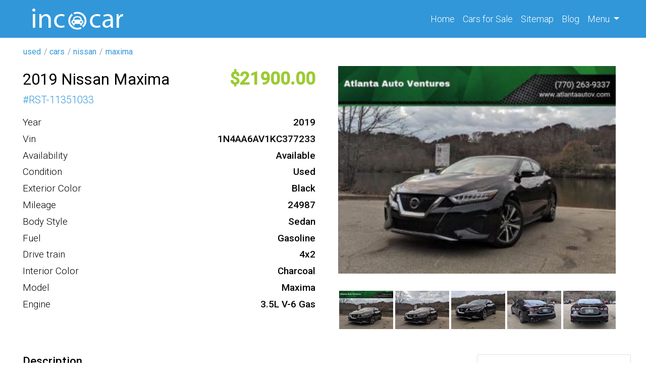

--- FILE ---
content_type: text/html; charset=UTF-8
request_url: https://incacar.com/used/cars/nissan/maxima/2019-Nissan-Maxima-SV-35L-6429032668e80a623044b62c
body_size: 7501
content:
<!DOCTYPE html>
<html lang="en">
    <head>
        <meta charset="UTF-8">
        <meta name="viewport" content="width=device-width, initial-scale=1, shrink-to-fit=no">
        <meta name="t" content="incacar">
        <meta name="google-site-verification" content="mcdnelbLovZ_LlwgnYNEiubgX2WZS8vwXiELlff1HD4" />
        
        
        <meta name="csrf-param" content="_csrf">
<meta name="csrf-token" content="qIBuC0dFpLV2pYSf1yMgQINMQRCjB6tk_kUWPgeQ7J3p4T1fCSTphj_w69yOTVo18ilyRdU-wwOpKE55b9qZ7Q==">
        <title>2019 Nissan Maxima SV 3.5L</title>
        <script type="application/ld+json">
            {
            "@context": "http://schema.org",
            "@type": "Car"
            }
        </script>
        <!-- Google tag (gtag.js) -->
        <script async src="https://www.googletagmanager.com/gtag/js?id=UA-104180572-1" type="6d1f21c082421d335ee417ed-text/javascript"></script>
        <script type="6d1f21c082421d335ee417ed-text/javascript">
            window.dataLayer = window.dataLayer || [];
            function gtag() {
                dataLayer.push(arguments);
            }
            gtag('js', new Date());

            gtag('config', 'UA-104180572-1');
        </script>
        <!-- Google tag (gtag.js) -->
        <script async src="https://www.googletagmanager.com/gtag/js?id=G-ZSX3ZDHR77" type="6d1f21c082421d335ee417ed-text/javascript"></script>
        <script type="6d1f21c082421d335ee417ed-text/javascript">
            window.dataLayer = window.dataLayer || [];
            function gtag() {
                dataLayer.push(arguments);
            }
            gtag('js', new Date());

            gtag('config', 'G-ZSX3ZDHR77');
        </script>
        <meta name="Description" content="Year: 2019 
Make: Nissan 
Model: Maxima 
Trim: SV 3.5L 
Engine: 3.5L V-6 Gas 
Drive Type: 4x2 
Mileage: 24987 
Exterior Color: Super Black 
Interior Color: Charcoal 
Transmission: Automatic 
Body Type: Sedan 
Fuel Type: Gasoline 
Number of Doors: 4 
VIN: 1N4AA6AV1KC377233">
<meta property="og:title" content="2019 Nissan Maxima SV 3.5L">
<meta property="og:type" content="website">
<meta property="og:description" content="Year: 2019 
Make: Nissan 
Model: Maxima 
Trim: SV 3.5L 
Engine: 3.5L V-6 Gas 
Drive Type: 4x2 
Mileage: 24987 
Exterior Color: Super Black 
Interior Color: Charcoal 
Transmission: Automatic 
Body Type: Sedan 
Fuel Type: Gasoline 
Number of Doors: 4 
VIN: 1N4AA6AV1KC377233">
<meta property="og:site_name" content="incacar.com">
<meta property="og:url" content="/used/cars/nissan/maxima/2019-Nissan-Maxima-SV-35L-6429032668e80a623044b62c">
<meta property="og:image" content="https://img.incacar.com//cars/Nissan/Maxima/2019/991cc94a4fed4e39e456ea9bf7f13910.jpg">
<link type="image" href="/assets/af10310c/images/favicon.png" rel="icon">
<link href="https://incacar.com/used/cars/nissan/maxima/2019-Nissan-Maxima-SV-35L-6429032668e80a623044b62c" rel="canonical">
<link href="/assets/bef15641/css/bootstrap.css" rel="stylesheet">
<link href="/assets/af10310c/compiled/leaflet.css" rel="stylesheet">
<link href="/assets/af10310c/compiled/custom.min.css" rel="stylesheet">
<link href="/assets/af10310c/compiled/fa.all.min.css" rel="stylesheet">
    </head>
    <body>
                    <div class="wrap">


                                    <div class="navbar navbar-expand-sm" id="nav-block">
                    <div class="container">
    <div class="_w col-sm-4 col-10" data-id="59e8a1a719d84341f7868889">
<a class = "logo" href = "/">

    <img src = "/assets/af10310c/images/logo.png" alt = "en" class = "logo-img"/>
    </a>

</div><div class="_w ml-auto" data-id="62fdccf068e80a365a51adb5"><div class="collapse navbar-collapse" id="navbarNav">
	<ul class="navbar-nav">
		<li class="nav-item active">
		<a class="nav-link" href="/">Home <span class="sr-only">(current)</span></a>
		</li>
		<li class="nav-item">
		<a class="nav-link" href="/cars">Cars <span class="d-none d-md-inline-block">for Sale</span></a>
		</li>
		<li class="nav-item">
		<a class="nav-link" href="/siteindex">Sitemap</a>
		</li>
		<li class="nav-item">
		<a class="nav-link" href="/blog">Blog</a>
		</li>
		<li class="nav-item dropdown">
		<a class="nav-link dropdown-toggle" href="#" role="button" data-toggle="dropdown" aria-expanded="false">
		Menu
		</a>
		<div class="dropdown-menu dropdown-menu-lg-right">
			<a class="dropdown-item" href="/about">About Us</a>
			<a class="dropdown-item" href="/faq">F.A.Q.</a>
			<a class="dropdown-item" href="/contact">Contact Us</a>
		</div>
		</li>
	</ul>
</div></div><div class="_w" data-id="635c071968e80a3cdf4af39f"><button class="navbar-toggler" type="button" data-toggle="collapse" data-target="#navbarNav" aria-controls="navbarNav" aria-expanded="false" aria-label="Toggle navigation">
    <i class="fa fa-bars"></i>
</button>
</div>                    </div>
                </div>




                    
                <div id="breadcrumbs">
                    <div class="container">
                        <div class="row">
    <div class="_w" data-id="62fdc8fdd7f92d75b622cd2f"><ul class="breadcrumb"><a href="/"><i class="homeLink"></i></a><li class='breadcrumb-item'><a href='/all'>used</a></li><li class='breadcrumb-item'><a href='/used/cars'>cars</a></li><li class='breadcrumb-item'><a href='/used/cars/nissan'>nissan</a></li><li class='breadcrumb-item'><a href='/used/cars/nissan/maxima'>maxima</a></li></ul></div>                        </div>
                    </div>
                </div>
            
            <div id="main-block">
                <div class="container">
                    <div class="row">
                            
                        <div id="main-content" class="col order-1" itemscope itemtype="http://schema.org/Car">
                                
                                                        <style>
    #map svg {
        display:none!important;
    }
</style>

<div class="row offer">
    <div class="col-md-6">
        <div class="row o1">
            <h1 class="col-md-12 col-lg-auto" itemprop="name">
                <div  class='_p'><div class='_p-b'>2019 Nissan Maxima</div></div>            </h1>
            <div class="col-md-12 col-lg-auto ml-lg-auto">
                <div  class='_p oprice'><div class='_p-b'>21900</div></div>            </div>
        </div>
        <div class="d-flex g1_24">
            # <div  class='_p'><div class='_p-b'>RST-11351033</div></div>        </div>

        <div class="spec d-flex flex-column">
            <div itemscope itemtype = "http://schema.org/Car"></div><div  class='_p'><div class='_p-l'>Year</div><div class='_p-b' itemprop='productionDate'>2019</div></div><div  class='_p'><div class='_p-l'>Vin</div><div class='_p-b' itemprop='vehicleIdentificationNumber'>1N4AA6AV1KC377233</div></div><div class="_p"><div class="_p-l">Availability</div><div class="_p-b">Available</div></div><div  class='_p'><div class='_p-l'>Condition</div><div class='_p-b' itemprop='itemCondition'>Used</div></div><div  class='_p'><div class='_p-l'>Exterior Color</div><div class='_p-b' itemprop='color'>Black</div></div><div  class='_p'><div class='_p-l'>Mileage</div><div class='_p-b' itemprop='mileageFromOdometer'>24987</div></div><div  class='_p'><div class='_p-l'>Body Style</div><div class='_p-b' itemprop='bodyType'>Sedan</div></div><div  class='_p'><div class='_p-l'>Fuel</div><div class='_p-b' itemprop='fuelType'>Gasoline</div></div><div  class='_p'><div class='_p-l'>Drive train</div><div class='_p-b' itemprop='driveWheelConfiguration'>4x2</div></div><div  class='_p'><div class='_p-l'>Interior Color</div><div class='_p-b' itemprop='vehicleInteriorColor'>Charcoal</div></div><div  class='_p'><div class='_p-l'>Model</div><div class='_p-b' itemprop='model'>Maxima</div></div><div  class='_p'><div class='_p-l'>Engine</div><div class='_p-b' itemprop='vehicleEngine' itemscope itemtype='http://schema.org/EngineSpecification'>3.5L V-6 Gas</div></div>        </div>




    </div>
    <div class="col-md-6 medias">
        <div class="col medias">
            <div class="fa fa-window-close close d-none"></div>
            <div  class='_p'><div class='_p-b'><div class="main-image"><img class="m-auto magniflier" data-large="https://img.incacar.com/cars/Nissan/Maxima/2019/991cc94a4fed4e39e456ea9bf7f13910.jpg" itemprop="image" src="https://img.incacar.com/cars/Nissan/Maxima/2019/991cc94a4fed4e39e456ea9bf7f13910.jpg" alt="" /></div><div class="thumbs"><img src="https://img.incacar.com/cars/Nissan/Maxima/2019/991cc94a4fed4e39e456ea9bf7f13910.jpg" alt="" data-src="https://img.incacar.com/cars/Nissan/Maxima/2019/991cc94a4fed4e39e456ea9bf7f13910.jpg"/><img src="https://img.incacar.com/cars/Nissan/Maxima/2019/c9e3776873630b628d81392749abfaaf.jpg" alt="" data-src="https://img.incacar.com/cars/Nissan/Maxima/2019/c9e3776873630b628d81392749abfaaf.jpg"/><img src="https://img.incacar.com/cars/Nissan/Maxima/2019/a8348e3d00dbbaff286732efc8b03fbe.jpg" alt="" data-src="https://img.incacar.com/cars/Nissan/Maxima/2019/a8348e3d00dbbaff286732efc8b03fbe.jpg"/><img src="https://img.incacar.com/cars/Nissan/Maxima/2019/2f254aec159e39a78cd6c4016307824a.jpg" alt="" data-src="https://img.incacar.com/cars/Nissan/Maxima/2019/2f254aec159e39a78cd6c4016307824a.jpg"/><img src="https://img.incacar.com/cars/Nissan/Maxima/2019/542349316994a57fc4751b4cbe051374.jpg" alt="" data-src="https://img.incacar.com/cars/Nissan/Maxima/2019/542349316994a57fc4751b4cbe051374.jpg"/><img src="https://img.incacar.com/cars/Nissan/Maxima/2019/adb7a2173fb3aacd5624897c74621861.jpg" alt="" data-src="https://img.incacar.com/cars/Nissan/Maxima/2019/adb7a2173fb3aacd5624897c74621861.jpg"/><img src="https://img.incacar.com/cars/Nissan/Maxima/2019/bad80a5b566a0d4b3b74559a179747f9.jpg" alt="" data-src="https://img.incacar.com/cars/Nissan/Maxima/2019/bad80a5b566a0d4b3b74559a179747f9.jpg"/><img src="https://img.incacar.com/cars/Nissan/Maxima/2019/2e934eca8475e01e040a563c8241d163.jpg" alt="" data-src="https://img.incacar.com/cars/Nissan/Maxima/2019/2e934eca8475e01e040a563c8241d163.jpg"/><img src="https://img.incacar.com/cars/Nissan/Maxima/2019/9464f9fb54ad4234d104bebbc0bf9e16.jpg" alt="" data-src="https://img.incacar.com/cars/Nissan/Maxima/2019/9464f9fb54ad4234d104bebbc0bf9e16.jpg"/><img src="https://img.incacar.com/cars/Nissan/Maxima/2019/ebff0e355fc343d13d82c8bd806fd8ca.jpg" alt="" data-src="https://img.incacar.com/cars/Nissan/Maxima/2019/ebff0e355fc343d13d82c8bd806fd8ca.jpg"/><img src="https://img.incacar.com/cars/Nissan/Maxima/2019/955518c36fc82d46b2dff114062227ae.jpg" alt="" data-src="https://img.incacar.com/cars/Nissan/Maxima/2019/955518c36fc82d46b2dff114062227ae.jpg"/><img src="https://img.incacar.com/cars/Nissan/Maxima/2019/d55d915788ebc52db44b99fa34527cb0.jpg" alt="" data-src="https://img.incacar.com/cars/Nissan/Maxima/2019/d55d915788ebc52db44b99fa34527cb0.jpg"/><img src="https://img.incacar.com/cars/Nissan/Maxima/2019/6e16dbcd6ad88c76e7e8c104cc98fe32.jpg" alt="" data-src="https://img.incacar.com/cars/Nissan/Maxima/2019/6e16dbcd6ad88c76e7e8c104cc98fe32.jpg"/><img src="https://img.incacar.com/cars/Nissan/Maxima/2019/06c248cd09b78ca1458cd5dad8b0ae0a.jpg" alt="" data-src="https://img.incacar.com/cars/Nissan/Maxima/2019/06c248cd09b78ca1458cd5dad8b0ae0a.jpg"/><img src="https://img.incacar.com/cars/Nissan/Maxima/2019/b81016af3aeec15d04c4c6ccd196295a.jpg" alt="" data-src="https://img.incacar.com/cars/Nissan/Maxima/2019/b81016af3aeec15d04c4c6ccd196295a.jpg"/><img src="https://img.incacar.com/cars/Nissan/Maxima/2019/faac0985aa5076c15a7cc8517c6e4a67.jpg" alt="" data-src="https://img.incacar.com/cars/Nissan/Maxima/2019/faac0985aa5076c15a7cc8517c6e4a67.jpg"/><img src="https://img.incacar.com/cars/Nissan/Maxima/2019/e6c1682eab98fb535523eb962103889d.jpg" alt="" data-src="https://img.incacar.com/cars/Nissan/Maxima/2019/e6c1682eab98fb535523eb962103889d.jpg"/><img src="https://img.incacar.com/cars/Nissan/Maxima/2019/aeb85cef37a0d8defad20d537669b72b.jpg" alt="" data-src="https://img.incacar.com/cars/Nissan/Maxima/2019/aeb85cef37a0d8defad20d537669b72b.jpg"/><img src="https://img.incacar.com/cars/Nissan/Maxima/2019/5f485d89a331e4fee60a0b100cf1934e.jpg" alt="" data-src="https://img.incacar.com/cars/Nissan/Maxima/2019/5f485d89a331e4fee60a0b100cf1934e.jpg"/><img src="https://img.incacar.com/cars/Nissan/Maxima/2019/23f3f39985e3e4987de0f0b8e89e5a0c.jpg" alt="" data-src="https://img.incacar.com/cars/Nissan/Maxima/2019/23f3f39985e3e4987de0f0b8e89e5a0c.jpg"/><img src="https://img.incacar.com/cars/Nissan/Maxima/2019/84b9eb6275c494af4f26cc8f0002fa88.jpg" alt="" data-src="https://img.incacar.com/cars/Nissan/Maxima/2019/84b9eb6275c494af4f26cc8f0002fa88.jpg"/><img src="https://img.incacar.com/cars/Nissan/Maxima/2019/5f7b93b1dd2ccb7b75a4415e90403672.jpg" alt="" data-src="https://img.incacar.com/cars/Nissan/Maxima/2019/5f7b93b1dd2ccb7b75a4415e90403672.jpg"/><img src="https://img.incacar.com/cars/Nissan/Maxima/2019/64c90b0284dd04bd653b9c457558c9bc.jpg" alt="" data-src="https://img.incacar.com/cars/Nissan/Maxima/2019/64c90b0284dd04bd653b9c457558c9bc.jpg"/><img src="https://img.incacar.com/cars/Nissan/Maxima/2019/df7f38e46287621f3d1a2d0b520356fe.jpg" alt="" data-src="https://img.incacar.com/cars/Nissan/Maxima/2019/df7f38e46287621f3d1a2d0b520356fe.jpg"/><img src="https://img.incacar.com/cars/Nissan/Maxima/2019/676d8e21ca323189531ca85925e92906.jpg" alt="" data-src="https://img.incacar.com/cars/Nissan/Maxima/2019/676d8e21ca323189531ca85925e92906.jpg"/><img src="https://img.incacar.com/cars/Nissan/Maxima/2019/f19e19b02040c4a0cc7f3225e8990e1f.jpg" alt="" data-src="https://img.incacar.com/cars/Nissan/Maxima/2019/f19e19b02040c4a0cc7f3225e8990e1f.jpg"/><img src="https://img.incacar.com/cars/Nissan/Maxima/2019/9936f031cb8964966af7e2484e196d8f.jpg" alt="" data-src="https://img.incacar.com/cars/Nissan/Maxima/2019/9936f031cb8964966af7e2484e196d8f.jpg"/><img src="https://img.incacar.com/cars/Nissan/Maxima/2019/aeb85cef37a0d8defad20d537669b72b.jpg" alt="" data-src="https://img.incacar.com/cars/Nissan/Maxima/2019/aeb85cef37a0d8defad20d537669b72b.jpg"/><img src="https://img.incacar.com/cars/Nissan/Maxima/2019/069ad14dea12c26cf7e58184868a2fd1.jpg" alt="" data-src="https://img.incacar.com/cars/Nissan/Maxima/2019/069ad14dea12c26cf7e58184868a2fd1.jpg"/><img src="https://img.incacar.com/cars/Nissan/Maxima/2019/aef7f900d27cc7df7516a6ad2f7818fa.jpg" alt="" data-src="https://img.incacar.com/cars/Nissan/Maxima/2019/aef7f900d27cc7df7516a6ad2f7818fa.jpg"/><img src="https://img.incacar.com/cars/Nissan/Maxima/2019/5cc9bde2996cddb31fd71924e116b8a6.jpg" alt="" data-src="https://img.incacar.com/cars/Nissan/Maxima/2019/5cc9bde2996cddb31fd71924e116b8a6.jpg"/><img src="https://img.incacar.com/cars/Nissan/Maxima/2019/f1a42bc6f3236141e02382938c1cd1da.jpg" alt="" data-src="https://img.incacar.com/cars/Nissan/Maxima/2019/f1a42bc6f3236141e02382938c1cd1da.jpg"/></div></div></div>        </div>
        <!--        <div class="text-center">
                    <a class="btn btn-lg btn-info mt-5" href="www.AautoV.com">REFERENCE TO THE SOURCE</a>
                </div>-->
    </div>
</div>


<div class="row my-4"></div>
<div class="row offer">
    <div class="col-md-8 col-12 col-lg-9">
        <div  class='_p desc'><div class='_p-l'>Description</div><div class='_p-b' itemprop='description'>Year: 2019 
Make: Nissan 
Model: Maxima 
Trim: SV 3.5L 
Engine: 3.5L V-6 Gas 
Drive Type: 4x2 
Mileage: 24987 
Exterior Color: Super Black 
Interior Color: Charcoal 
Transmission: Automatic 
Body Type: Sedan 
Fuel Type: Gasoline 
Number of Doors: 4 
VIN: 1N4AA6AV1KC377233</div></div>

        <h4>VIN Decode</h4><ul style="columns:2;"><li><strong>Curtain Air Bag Locations</strong>: 1st & 2nd Rows</li><li><strong>Front Air Bag Locations</strong>: 1st Row (Driver & Passenger)</li><li><strong>Knee Air Bag Locations</strong>: 1st Row (Driver & Passenger)</li><li><strong>Side Air Bag Locations</strong>: 1st Row (Driver & Passenger)</li><li><strong>Bed Type</strong>: Not Applicable</li><li><strong>Cab Type</strong>: Not Applicable</li><li><strong>Bus Floor Configuration Type</strong>: Not Applicable</li><li><strong>Bus Type</strong>: Not Applicable</li><li><strong>Custom Motorcycle Type</strong>: Not Applicable</li><li><strong>Displacement (CC)</strong>: 3500.0</li><li><strong>Displacement (CI)</strong>: 213.58310433156</li><li><strong>Displacement (L)</strong>: 3.5</li><li><strong>Gross Vehicle Weight Rating</strong>: Class 1: 6,000 lb or less (2,722 kg or less)</li><li><strong>MakeID</strong>: 478</li><li><strong>Manufacturer Name</strong>: NISSAN NORTH AMERICA, INC</li><li><strong>Manufacturer Id</strong>: 997</li><li><strong>ModelID</strong>: 2302</li><li><strong>Motorcycle Chassis Type</strong>: Not Applicable</li><li><strong>Motorcycle Suspension Type</strong>: Not Applicable</li><li><strong>NCSA Body Type</strong>: 4-door sedan, hardtop</li><li><strong>NCSA Make</strong>: Datsun/Nissan</li><li><strong>NCSA Model</strong>: 810/Maxima</li><li><strong>Other Restraint System Info</strong>: Driver and Passenger Frontal Air Bags, 3-Point Manual Belts, Side Air Bags, Curtain Side Air Bags and Knee Air Bags; 2nd row outboard 3-Point Manual Belts and Curtain Side Air Bags, 2nd row center 3-Point Manual Belts</li><li><strong>Plant City</strong>: SMYRNA </li><li><strong>Plant Company Name</strong>: Nissan North America Inc.</li><li><strong>Plant Country</strong>: UNITED STATES (USA)</li><li><strong>Plant State</strong>: TENNESSEE</li><li><strong>Seat Belts Type</strong>: Manual</li><li><strong>TPMS</strong>: Direct</li><li><strong>Trailer Body Type</strong>: Not Applicable</li><li><strong>Trailer Type Connection</strong>: Not Applicable</li><li><strong>Vehicle Type</strong>: PASSENGER CAR</li></ul><div  class='_p features'><div class='_p-l'>Features</div><div class='_p-b'><div itemprop="additionalProperty"> Window Trim - Chrome</div><div itemprop="additionalProperty"> Front Air Conditioning - Automatic Climate Control</div><div itemprop="additionalProperty"> Front Air Conditioning Zones - Dual</div><div itemprop="additionalProperty"> Rear Vents - Second Row</div><div itemprop="additionalProperty"> Shift Knob Trim - Leather</div><div itemprop="additionalProperty"> Steering Wheel Trim - Leather</div><div itemprop="additionalProperty"> Cargo Area Light</div><div itemprop="additionalProperty"> Center Console - Front Console With Armrest And Storage</div><div itemprop="additionalProperty"> Cupholders - Front</div><div itemprop="additionalProperty"> Cupholders - Rear</div><div itemprop="additionalProperty"> Multi-Function Remote - Trunk Release</div><div itemprop="additionalProperty"> Overhead Console - Front</div><div itemprop="additionalProperty"> Power Steering - Variable/Speed-Proportional</div><div itemprop="additionalProperty"> Reading Lights - Front</div><div itemprop="additionalProperty"> Steering Wheel - Tilt And Telescopic</div><div itemprop="additionalProperty"> Steering Wheel Mounted Controls - Cruise Control</div><div itemprop="additionalProperty"> Steering Wheel Mounted Controls - Phone</div><div itemprop="additionalProperty"> Storage - Door Pockets</div><div itemprop="additionalProperty"> Storage - Front Seatback</div><div itemprop="additionalProperty"> Vanity Mirrors - Dual Illuminating</div><div itemprop="additionalProperty"> Front Brake Type - Ventilated Disc</div><div itemprop="additionalProperty"> Front Spring Type - Coil</div><div itemprop="additionalProperty"> Rear Spring Type - Coil</div><div itemprop="additionalProperty"> Abs - 4-Wheel</div><div itemprop="additionalProperty"> Front Brake Diameter - 12.6</div><div itemprop="additionalProperty"> Front Suspension Classification - Independent</div><div itemprop="additionalProperty"> Rear Suspension Classification - Independent</div><div itemprop="additionalProperty"> Rear Suspension Type - Multi-Link</div><div itemprop="additionalProperty"> Gauge - Tachometer</div><div itemprop="additionalProperty"> In-Dash Cd - Mp3 Playback</div><div itemprop="additionalProperty"> Air Filtration</div><div itemprop="additionalProperty"> Front Struts - Macpherson</div><div itemprop="additionalProperty"> One-Touch Windows - 2</div><div itemprop="additionalProperty"> Rear Brake Type - Ventilated Disc</div><div itemprop="additionalProperty"> Retained Accessory Power</div><div itemprop="additionalProperty"> Exhaust Tip Color - Chrome</div><div itemprop="additionalProperty"> Front Bumper Color - Body-Color</div><div itemprop="additionalProperty"> Power Outlet(S) - 12v Front</div><div itemprop="additionalProperty"> Rear Bumper Color - Body-Color</div><div itemprop="additionalProperty"> Grille Color - Black With Chrome Accents</div><div itemprop="additionalProperty"> Floor Material - Carpet</div><div itemprop="additionalProperty"> Assist Handle - Rear</div><div itemprop="additionalProperty"> Power Windows - Lockout Button</div><div itemprop="additionalProperty"> Front Suspension Type - Lower Control Arms</div><div itemprop="additionalProperty"> Front Brake Width - 1.1</div><div itemprop="additionalProperty"> Battery - Maintenance-Free</div><div itemprop="additionalProperty"> Interior Accents - Chrome</div><div itemprop="additionalProperty"> Mirror Color - Black</div><div itemprop="additionalProperty"> Multi-Function Remote - Proximity Entry System</div><div itemprop="additionalProperty"> Navigation System - Voice Operated</div><div itemprop="additionalProperty"> Push-Button Start</div><div itemprop="additionalProperty"> Reading Lights - Rear</div><div itemprop="additionalProperty"> Steering Wheel Mounted Controls - Multi-Function</div><div itemprop="additionalProperty"> Steering Wheel Mounted Controls - Voice Control</div><div itemprop="additionalProperty"> Assist Handle - Front</div><div itemprop="additionalProperty"> Battery Saver</div><div itemprop="additionalProperty"> Door Handle Color - Chrome</div><div itemprop="additionalProperty"> Drive Mode Selector</div><div itemprop="additionalProperty"> Multi-Function Remote - Illuminated Entry</div><div itemprop="additionalProperty"> Multi-Function Remote - Panic Alarm</div><div itemprop="additionalProperty"> Storage - Sunglasses Holder</div><div itemprop="additionalProperty"> Alternator - 150 Amps</div><div itemprop="additionalProperty"> Armrests - Rear Folding</div><div itemprop="additionalProperty"> Armrests - Rear Center With Cupholders</div><div itemprop="additionalProperty"> Electronic Messaging Assistance - Voice Operated</div><div itemprop="additionalProperty"> Infotainment - Nissanconnect</div><div itemprop="additionalProperty"> Rear Brake Diameter - 12.1</div><div itemprop="additionalProperty"> Navigation System - Dvd</div><div itemprop="additionalProperty"> Rear Shock Type - Monotube</div><div itemprop="additionalProperty"> Spark Plugs - Iridium Tipped</div><div itemprop="additionalProperty"> Front Stabilizer Bar - Diameter 24 Mm</div><div itemprop="additionalProperty"> Front Shock Type - Twin-Tube Gas</div><div itemprop="additionalProperty"> Front Strut Tower Bar</div><div itemprop="additionalProperty"> Rear Brake Width - .63</div><div itemprop="additionalProperty"> Turns Lock-To-Lock - 2.6</div><div itemprop="additionalProperty"> Armrests - Rear Center With Pass-Thru</div><div itemprop="additionalProperty"> Steering Ratio - 15.3</div><div itemprop="additionalProperty"> Infotainment - Android Auto Ready</div><div itemprop="additionalProperty"> Infotainment - Apple Carplay Ready</div><div itemprop="additionalProperty"> Exhaust - Quad Tip</div><div itemprop="additionalProperty">Exhaust - Integrated</div><div itemprop="additionalProperty"> Rear Stabilizer Bar - Diameter 27 Mm</div><div itemprop="additionalProperty"> Rearview Mirror - Auto-Dimming</div><div itemprop="additionalProperty"> Connected In-Car Apps - Siriusxm Movie Listing</div><div itemprop="additionalProperty"> Connected In-Car Apps - Siriusxm Stocks</div><div itemprop="additionalProperty"> Connected In-Car Apps - Siriusxm Travel Link</div><div itemprop="additionalProperty"> Connected In-Car Apps - Siriusxm Weather</div><div itemprop="additionalProperty"> Connected In-Car Apps - Sports</div><div itemprop="additionalProperty"> Infotainment Screen Size - 8 In.</div><div itemprop="additionalProperty"> Instrument Cluster Screen Size - 7 In.</div><div itemprop="additionalProperty"> Connected In-Car Apps - Google Pois</div><div itemprop="additionalProperty"> Connected In-Car Apps - Google Search</div><div itemprop="additionalProperty"> Axle Ratio - 5.25</div><div itemprop="additionalProperty"> Traction Control</div><div itemprop="additionalProperty"> Stability Control</div><div itemprop="additionalProperty"> Adaptive Cruise Control</div><div itemprop="additionalProperty"> Remote Engine Start</div><div itemprop="additionalProperty"> Braking Assist</div><div itemprop="additionalProperty"> Electronic Brakeforce Distribution</div><div itemprop="additionalProperty"> Power Brakes</div></div></div>        <div id="map" style="width: 100%; height: 400px" tabindex="0" rel="nofollow"
             data-lat="34.033120"
             data-lng="-84.345780"
             data-zoom="12" >
        </div>
    </div>
    <div class="col-md-4 col-12 col-lg-3">
        <div class="w-items row">
    
        <a class="card mb-4" data-key="6667023c68e80a45573b6878" href='/used/cars/ford/escape/2012-Ford-Escape-XLT-6667023c68e80a45573b6859'>
            <img src="https://img.incacar.com/cars/Ford/Escape/2012/47e4362134ae49fabdcd9f925b6e02b8.jpg" alt=""  class="thumb">            <div class="card-body">
                <h5  class='_p'><span class='_p-b'>2012 Ford Escape</span></h5>                <p class="card-text i1">
                    <span class="oprice">9950</span>,
                    <span>2012</span>, <span class="mi">96014</span>                </p>

            </div>

        </a>

    
        <a class="card mb-4" data-key="6667023c68e80a45573b6858" href='/used/cars/nissan/rogue/2013-Nissan-Rogue-SL-6667023c68e80a45573b6832'>
            <img src="https://img.incacar.com/cars/Nissan/Rogue/2013/eb59e818969ada2be36aa815271c39d2.jpg" alt=""  class="thumb">            <div class="card-body">
                <h5  class='_p'><span class='_p-b'>2013 Nissan Rogue</span></h5>                <p class="card-text i1">
                    <span class="oprice">12900</span>,
                    <span>2013</span>,                 </p>

            </div>

        </a>

    
        <a class="card mb-4" data-key="6664f9fc68e80a56a66e94f7" href='/used/cars/honda/civic/2013-Honda-Civic-EX-6664f9fc68e80a56a66e94e4'>
            <img src="https://img.incacar.com/cars/Honda/Civic/2013/478f5a88b76a7978a2ab44bf8eaf7d8a.jpg" alt=""  class="thumb">            <div class="card-body">
                <h5  class='_p'><span class='_p-b'>2013 Honda Civic</span></h5>                <p class="card-text i1">
                    <span class="oprice">14250</span>,
                    <span>2013</span>, <span class="mi">119133</span>                </p>

            </div>

        </a>

    </div>
    </div>
</div>

                                                        </div>
                    </div>
                </div>
            </div>

                <div id="bottom-block">
                    <div class="container">
                        <div class="row">
    <div class="_w col" data-id="62970ec468e80a30706fe9d5"></div>                        </div>
                    </div>
                </div>
            
                <div id="footer-block">
                    <div class="container">

    <div class="_w row" data-id="62776b1868e80a5f3f44d069"><div class="col-6 col-sm-4 col-lg-2">
	<div class="top_cities">
		<h5>Top State</h5>
		<ul>
			<li><a href="/used/cars/state-CA/">California</a></li>
			<li><a href="/used/cars/state-FL/">Florida</a></li>
			<li><a href="/used/cars/state-TX/">Texas</a></li>
			<li><a href="/used/cars/state-PA/">Pennsylvania</a></li>
			<li><a href="/used/cars/state-IL/">Illinois</a></li>
			<li><a href="/used/cars/state-OH/">Ohio</a></li>
			<li><a href="/used/cars/state-NY/">New York</a></li>
			<li><a href="/used/cars/state-NC/">North Carolina</a></li>
		</ul>
	</div>
</div>
<div class="col-6 col-sm-4 col-lg-2">
	<div class="top_cities">
		<h5>Top Cities</h5>
		<ul>
			<li><a href="/used/cars/state-GA/city-Atlanta/">Atlanta, GA</a></li>
			<li><a href="/used/cars/state-MA/city-Boston/">Boston, MA</a></li>
			<li><a href="/used/cars/state-IL/city-Chicago/">Chicago, IL</a></li>
			<li><a href="/used/cars/state-TX/city-Dallas/">Dallas, TX</a></li>
			<li><a href="/used/cars/state-MI/city-Detroit/">Detroit, MI</a></li>
			<li><a href="/used/cars/state-TX/city-Houston/">Houston, TX</a></li>
			<li><a href="/used/cars/state-CA/city-Los_Angeles/">Los Angeles, CA</a></li>
			<li><a href="/used/cars/state-NY/city-New_York/">New York, NY</a></li>
		</ul>
	</div>
</div>
<div class="col-6 col-sm-4 col-lg-2">
	<div class="top_cities">
		<h5>Top Makes</h5>
		<ul>
			<li><a href="/used/cars/subaru/">Used Subaru</a></li>
			<li><a href="/used/cars/bmw/">Used BMW</a></li>
			<li><a href="/used/cars/lexus/">Used Lexus</a></li>
			<li><a href="/used/cars/honda/">Used Honda</a></li>
			<li><a href="/used/cars/audi/">Used Audi</a></li>
			<li><a href="/used/cars/cadillac/">Used Cadillac</a></li>
			<li><a href="/used/cars/acura/">Used Acura</a></li>
			<li><a href="/used/cars/infiniti/">Used Infiniti</a></li>
		</ul>
	</div>
</div>
<div class="col-6 col-sm-6 col-lg-3">
	<div class="top_cities">
		<h5>Top Models</h5>
		<ul>
			<li><a href="/used/cars/subaru/outback/">Used Subaru Outback</a></li>
			<li><a href="/used/cars/toyota/highlander/">Used Toyota Highlander</a></li>
			<li><a href="/used/cars/subaru/forester/">Used Subaru Forester</a></li>
			<li><a href="/used/cars/honda/accord/">Used Honda Accord</a></li>
			<li><a href="/used/cars/honda/pilot/">Used Honda Pilot</a></li>
			<li><a href="/used/cars/toyota/camry/">Used Toyota Camry</a></li>
			<li><a href="/used/cars/ford/escape/">Used Ford Escape</a></li>
			<li><a href="/used/cars/dodge/charger/">Used Dodge Charger</a></li>
		</ul>
	</div>
</div>
<div class="col-12 col-sm-6 col-lg-3">
	<div class="company">
		<h5>Company</h5>
		<ul>
			<li><a href="/about/">About</a></li>
			<li><a href="/about/">Our Team</a></li>
			<li><a href="/faq/">F.A.Q.</a></li>
			<li><a href="/all/cars/">Sell</a></li>
			<li><a href="/search/">Scholarship</a></li>
			<li><a href="/contact/">Contact</a></li>
		</ul>
		<div class="socials mt-4">
			<a href="https://www.twitter.com/incacarcom" target="_blank" rel="noopener" title="twitter incacar"><i class="fab fa-twitter-square"></i></a>
			<a href="https://www.facebook.com/Usedcar.Incacar" target="_blank" rel="noopener" title="facebook incacar"><i class="fab fa-facebook-square"></i></a>
			<a href="https://www.instagram.com/incacar_com/" target="_blank" rel="noopener" title="instagram incacar"><i class="fab fa-instagram-square"></i></a>
			<a href="https://www.pinterest.ru/incacarcom/" target="_blank" rel="noopener" title="pinterest incacar"><i class="fab fa-pinterest-square"></i></a>
			<a href="https://www.linkedin.com/company/incacar/" target="_blank" rel="noopener" title="linkedin incacar"><i class="fab fa-linkedin"></i></a>
			<a href="https://www.youtube.com/channel/UCnYn2u88RNkqpxkkhBWaf-w?view_as=subscriber/" target="_blank" rel="noopener" title="youtube incacar"><i class="fab fa-youtube-square"></i></a>
		</div>
	</div>
</div></div>
                    </div>
                </div>
            
                <div id="copyright-block">
                    <div class="container">

    <div class="_w row" data-id="5a79aab519d8433a583a8c22"><div class="col-auto text-center text-lg-left mb-3 mb-lg-0">By using this service, you accept the terms of our Visitor Agreement. Privacy Statement.
</div>
<div class="col-lg-auto col-12 mb-3 mb-lg-0 ml-lg-auto text-center text-lg-right">Copyright © 2022 incacar.com
</div></div>
                    </div>
                </div>
        
        </div>
            
<script src="/assets/acc33c73/jquery.js" type="6d1f21c082421d335ee417ed-text/javascript"></script>
<script src="/assets/1a989fe4/yii.js" type="6d1f21c082421d335ee417ed-text/javascript"></script>
<script src="/assets/bef15641/js/bootstrap.bundle.js" type="6d1f21c082421d335ee417ed-text/javascript"></script>
<script src="/assets/af10310c/js/leaflet/leaflet.js" type="6d1f21c082421d335ee417ed-text/javascript"></script>
<script src="/assets/af10310c/js/mainMap.js" type="6d1f21c082421d335ee417ed-text/javascript"></script>
<script src="/assets/af10310c/js/template.js" type="6d1f21c082421d335ee417ed-text/javascript"></script>    <script src="/cdn-cgi/scripts/7d0fa10a/cloudflare-static/rocket-loader.min.js" data-cf-settings="6d1f21c082421d335ee417ed-|49" defer></script><script defer src="https://static.cloudflareinsights.com/beacon.min.js/vcd15cbe7772f49c399c6a5babf22c1241717689176015" integrity="sha512-ZpsOmlRQV6y907TI0dKBHq9Md29nnaEIPlkf84rnaERnq6zvWvPUqr2ft8M1aS28oN72PdrCzSjY4U6VaAw1EQ==" data-cf-beacon='{"version":"2024.11.0","token":"69b07ba411924fc88e260f2b21e1e5f5","r":1,"server_timing":{"name":{"cfCacheStatus":true,"cfEdge":true,"cfExtPri":true,"cfL4":true,"cfOrigin":true,"cfSpeedBrain":true},"location_startswith":null}}' crossorigin="anonymous"></script>
</body>
</html>
